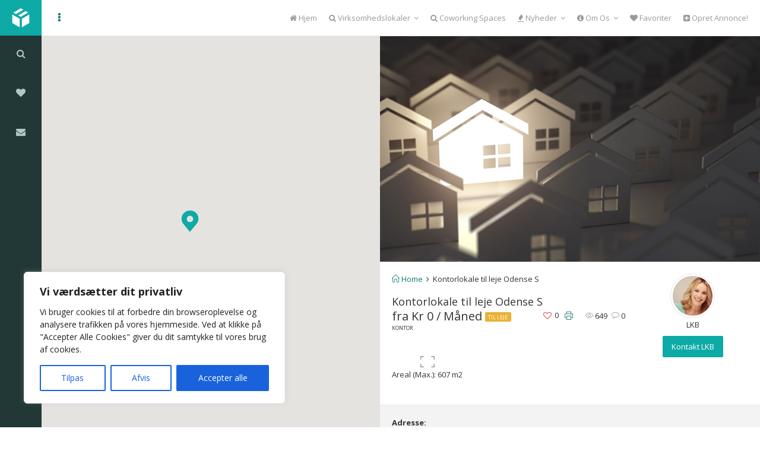

--- FILE ---
content_type: text/html; charset=UTF-8
request_url: https://findvirksomhedslokaler.dk/wp-admin/admin-ajax.php
body_size: -37
content:
{"getprops":true,"props":[{"id":953027,"title":"Kontorlokale til leje Odense S","link":"https:\/\/findvirksomhedslokaler.dk\/properties\/kontorlokale-til-leje-odense-s-4\/","lat":"","lng":"","address":"Odensevej 88, 5260, Odense S","state":"","zip":"","country":"","price":"0","currency":"fra Kr ","currency_pos":"before","price_label":"\/ M\u00e5ned","area":"Areal (Max.): 607","unit":"m2","bedrooms":"","bathrooms":"","featured":"","thumb":"https:\/\/findvirksomhedslokaler.dk\/wp-content\/themes\/realeswp\/images\/default-image-600x400.jpg","city":"","type":"Til Leje","type_color":"#eab134"}]}

--- FILE ---
content_type: text/css
request_url: https://findvirksomhedslokaler.dk/wp-content/plugins/short-tax-post/libs/blocks/css/featured-agents.css?ver=6.9
body_size: -356
content:
.wp-block-short-tax-post-featured-agents {
    background-color: #f5f7fa;
    padding: 20px;
    border: 1px dotted #888;
}
.wp-block-short-tax-post-featured-agents .featured-agents-placeholder-img {
    background: url(../../../images/featured-agents-module.png) no-repeat scroll center center;
    background-size: contain;
    height: 128px;
}
.wp-block-short-tax-post-featured-agents .featured-agents-placeholder-header {
    text-align: center;
    font-family: -apple-system, BlinkMacSystemFont, "Segoe UI", Roboto, Oxygen-Sans, Ubuntu, Cantarell, "Helvetica Neue", sans-serif;
}

--- FILE ---
content_type: application/x-javascript
request_url: https://findvirksomhedslokaler.dk/wp-content/plugins/short-tax-post//js/testimonials.js?ver=1.0
body_size: -359
content:
(function($) {
    "use strict";

    $('#testimonialsAvatarBtn').click(function(event) {
        event.preventDefault();

        var frame = wp.media({
            title: 'Customer Avatar Photo',
            button: {
                text: 'Insert Photo'
            },
            multiple: false
        });

        frame.on( 'select', function() {
            var attachment = frame.state().get('selection').toJSON();
            $.each(attachment, function(index, value) {
                $('#testimonials_avatar').val(value.url);
            });
        });

        frame.open();
    });

})(jQuery);